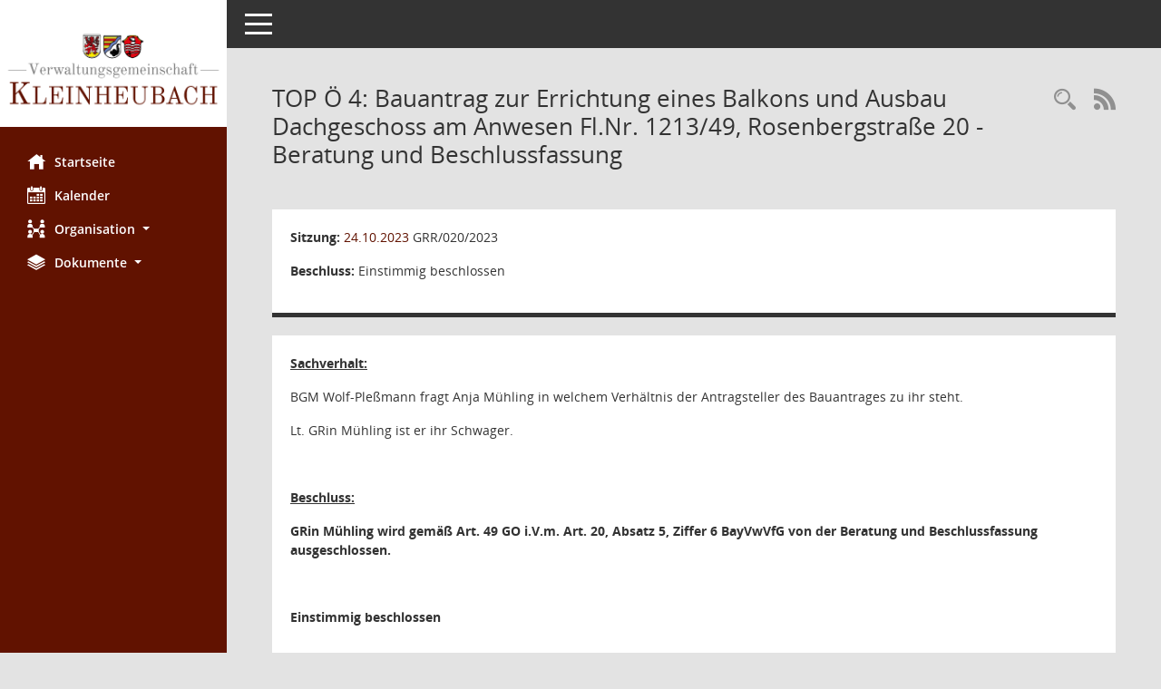

--- FILE ---
content_type: text/html; charset=UTF-8
request_url: https://buergerinfo.kleinheubach.de/to0050.php?__ktonr=21608
body_size: 4612
content:
<!DOCTYPE html><html lang="de"  x-ms-format-detection="none"><head><meta charset="utf-8"><meta http-equiv="X-UA-Compatible" content="IE=edge"><meta name="viewport" content="width=device-width, initial-scale=1"><meta name="description" content="Diese Seite liefert Detailinformationen zu einem Tagesordnungspunkt. Angezeigt werden ggf. die Vorlage und Antr&auml;ge zum TOP sowie Beschlusstexte."><meta name="author" content="Somacos GmbH & Co. KG,https://www.somacos.de, SessionNet Version 5.4.2 bi (Layout 6)"><meta name="sessionnet" content="V:050402"/><link rel="shortcut icon" href="im/browser.ico" type="image/x-icon"/><link rel="apple-touch-icon" href="im/somacos57.png" /><link rel="help" href="yhelp1.php" title="Hilfe" /><link rel="start" href="info.php" title="Startseite" /><title>SessionNet | TOP&nbsp;&Ouml; 4: Bauantrag zur Errichtung eines Balkons und Ausbau Dachgeschoss am Anwesen Fl.Nr. 1213/49, Rosenbergstra&szlig;e 20 - Beratung und Beschlussfassung</title><meta name="viewport" content="width=device-width,initial-scale=1.0">
<script>var smcGLOBAL_FUNCTION_STATUS_LOGON = 1;var smcStatus_Logon = false;</script>
<script src="kwjavascript.js"></script><script src="yjavascript.js"></script><script src="js/shopjavascript.js"></script><meta name="format-detection" content="telephone=no, date=no, address=no, email=no" /><link href="css/styles6.css" rel="stylesheet"><link href="css/styles5_3.css" rel="stylesheet"><link href="css/styles5fct.css" rel="stylesheet"><link href="config/layout/layout5/config.css" rel="stylesheet"><link id="smcglobalprintstyles" rel="stylesheet" type="text/css" media="print" href="css/styles5print.css"><link href="css/responsive.css" rel="stylesheet" media="(max-width:767px)"><link href="css/responsive3.css" rel="stylesheet" media="(max-width:767px)"><!--[if lt IE 9]><script src="js/smchtml5shiv.min.js"></script><script src="js/smcrespond.min.js"></script><![endif]--></head><body id="smc_body" class="smc-bodysmc-dg-body-2">
<!-- #wrapper --><div id="wrapper" class="smclayout smc_page_to0050_layout"><div id="sidebar-wrapper" role="navigation" aria-label="Hauptmenü" class="smc-nav-config smc-pr-n"><div class="logo smc-config-logo" style="background-color:white"><a href="info.php" title="Hier gelangen Sie zur Startseite dieser Webanwendung." aria-label="Hier gelangen Sie zur Startseite dieser Webanwendung." class="smce-a-u" ><img src="config/layout/layout5/logo.png" class="img-responsive smc-img-logo" alt="Logo" /></a></div><ul id="sidebar-nav" class="nav nav-pills nav-stacked"><li class="nav-item smc-nav-online"><a href="info.php" title="Hier gelangen Sie zur Startseite dieser Webanwendung." aria-label="Hier gelangen Sie zur Startseite dieser Webanwendung." class="smce-a-u nav-link smcmenu1 smc-ct1" ><i class="smc smc-home" aria-hidden="true"></i>Startseite</a></li> <li class="nav-item smc-nav-online"><a href="si0040.php?__cmandant=2" title="Diese Seite enth&auml;lt eine kalendarische &Uuml;bersicht der Sitzungstermine f&uuml;r einen Monat." aria-label="Diese Seite enth&auml;lt eine kalendarische &Uuml;bersicht der Sitzungstermine f&uuml;r einen Monat." class="smce-a-u nav-link smcmenu1 smc-ct1" ><i class="smc smc-calendar" aria-hidden="true"></i>Kalender</a></li> <li class="nav-item smc-nav-online"><a id="smc_nav_group_org" aria-expanded="false" role="button" data-toggle="collapse" href="#smc_nav_group_sub_org" aria-controls="smc_nav_group_sub_org" href="#"><span><i class="smc smc-network-connection" aria-hidden="true"></i>Organisation</span> <span class="caret"></span></a><ul id="smc_nav_group_sub_org" class="nav collapse" role="menu" aria-labelledby="smc_nav_group_org"><li class="smc-nav-link"><a href="kp0041.php" title="Diese Seite listet die Personen, die im Sitzungsdienst als Mitglieder registriert sind, auf. Als Filter dienen neben den Anfangsbuchstaben der Nachnamen die Zeitr&auml;ume." aria-label="Diese Seite listet die Personen, die im Sitzungsdienst als Mitglieder registriert sind, auf. Als Filter dienen neben den Anfangsbuchstaben der Nachnamen die Zeitr&auml;ume." class="smce-a-u" >Mandatstr&auml;ger</a></li><li class="smc-nav-link"><a href="gr0040.php" title="Diese Seite zeigt eine Liste der Gremien, f&uuml;r die im Sitzungsdienst Informationen verwaltet werden. Als Filter stehen die Zeitr&auml;ume zur Verf&uuml;gung." aria-label="Diese Seite zeigt eine Liste der Gremien, f&uuml;r die im Sitzungsdienst Informationen verwaltet werden. Als Filter stehen die Zeitr&auml;ume zur Verf&uuml;gung." class="smce-a-u" >Gremien</a></li></ul></li><li class="nav-item smc-nav-online"><a id="smc_nav_group_doc" aria-expanded="false" role="button" data-toggle="collapse" href="#smc_nav_group_sub_doc" aria-controls="smc_nav_group_sub_doc" href="#"><span><i class="smc smc-paper-stack" aria-hidden="true"></i>Dokumente</span> <span class="caret"></span></a><ul id="smc_nav_group_sub_doc" class="nav collapse" role="menu" aria-labelledby="smc_nav_group_doc"><li class="smc-nav-link"><a href="do0040.php?__cstart=30" title="Diese Seite liefert eine &Uuml;bersicht von Dokumenten. Die Anzeige ist standardm&auml;&szlig;ig auf die zuletzt freigegebenen Dokumente beschr&auml;nkt. Sie kann per Men&uuml;punkt schrittweise erweitert werden." aria-label="Diese Seite liefert eine &Uuml;bersicht von Dokumenten. Die Anzeige ist standardm&auml;&szlig;ig auf die zuletzt freigegebenen Dokumente beschr&auml;nkt. Sie kann per Men&uuml;punkt schrittweise erweitert werden." class="smce-a-u" >Aktuelle Dokumente</a></li></ul></li>
</ul><!-- /Sidebar ende smcnav mandatos --></div>
<div id="page-content-wrapper">
<nav id="top-bar" class="navbar navbar-inverse" aria-label="Auswahlmenü"><div id="menu-toggle" class="collapsed" title="Navigation ein- bzw. ausblenden"><span class="sr-only">Toggle navigation</span><span class="icon-bar"></span><span class="icon-bar"></span><span class="icon-bar"></span></div><ul class="nav navbar-nav navbar-right">

</ul></nav>

<div class="page-title" role="navigation" aria-label="Seitentitel und Oberes Menü"><ul class="nav nav-pills smc-nav-actions float-right smc-pr-n" aria-label="Oberes Menü"><li><a href="suchen01.php" title="Recherche anzeigen" aria-label="Recherche anzeigen" class="" ><i class="smc smc-magnifier" aria-hidden="true"></i></a></li><li><a href="rssfeed.php" title="RSS-Newsfeed abrufen" class="nav-link"><i class="smc smc-rss" aria-hidden="true"></i><span class="sr-only">RSS-Feed</span></a></li></ul><h1 class="smc_h1">TOP&nbsp;&Ouml; 4: Bauantrag zur Errichtung eines Balkons und Ausbau Dachgeschoss am Anwesen Fl.Nr. 1213/49, Rosenbergstra&szlig;e 20 - Beratung und Beschlussfassung</h1></div>

<div id="page-content" role="main" aria-label="Informationen">
<div class="row">

<div class="col-sm-12">

<div class="card card-light smcbox"><div class="panel-body"><div class="smcboxcontent card-body"><p class="smc_field_silink"><strong>Sitzung:</strong> <a href="si0057.php?__ksinr=1457&toselect=21608" title="Details anzeigen: Gemeinderat Rüdenau 24.10.2023" aria-label="Details anzeigen: Gemeinderat Rüdenau 24.10.2023" class="smce-a-u smc-link-normal smc_doc smc_datatype_si" >24.10.2023</a> GRR/020/2023</p><p class="smc_field_btname"><strong>Beschluss:</strong> Einstimmig beschlossen</p>
</div></div></div>
</div>
</div><!-- /meta-row -->

<!-- data-row --><div class="row">
<div class="col-sm-12">

<div class="card card-light smcbox"><div class="panel-body"><div class="smcboxcontent card-body"><div class="smcdocmsword" id="smcdocid00075197">
<div class=WordSection1>
<p class=MsoNormal><b style='mso-bidi-font-weight:normal'><u>Sachverhalt:<o:p></o:p></u></b></p>
<p class=MsoNormal>BGM Wolf-Pleßmann fragt Anja Mühling in welchem Verhältnis der
Antragsteller des Bauantrages zu ihr steht. </p>
<p class=MsoNormal>Lt. GRin Mühling ist er ihr Schwager.</p>
<p class=MsoNormal><o:p>&nbsp;</o:p></p>
<p class=MsoNormal><b style='mso-bidi-font-weight:normal'><u>Beschluss:</u><o:p></o:p></b></p>
<p class=MsoNormal><b style='mso-bidi-font-weight:normal'>GRin Mühling wird
gemäß Art. 49 GO i.V.m. Art. 20, Absatz 5, Ziffer 6 BayVwVfG von der Beratung
und Beschlussfassung ausgeschlossen.<o:p></o:p></b></p>
<p class=MsoNormal><b style='mso-bidi-font-weight:normal'><o:p>&nbsp;</o:p></b></p>
<p class=MsoNormal><b style='mso-bidi-font-weight:normal'>Einstimmig
beschlossen<o:p></o:p></b></p>
<p class=MsoNormal><o:p>&nbsp;</o:p></p>
<p class=MsoNormal><o:p>&nbsp;</o:p></p>
<p class=MsoNormal>Das Grundstück liegt im Geltungsbereich des qualifizierten
Bebauungsplanes „Ortsgebiet Rosenberg“, im allgemeinen Wohngebiet.</p>
<p class=MsoNormal><o:p>&nbsp;</o:p></p>
<p class=MsoNormal>Zum Bauvorhaben liegt folgende Erläuterung vor:</p>
<p class=MsoNormal><i style='mso-bidi-font-style:normal'>„Die Bauherrschaft
beabsichtigt auf dem o.g. Grundstück eine bestehende Terrasse zu überdachen und
eine bestehende Loggia mit einem angestellten Balkon in Stahlbauweise zu
erweitern. Der Balkon dient gleichzeitig als Überdachung. Die Entwässerung wird
an das bestehende Netz angeschlossen. Im Zuge dieses Antrags soll ein
bestehendes Dachgeschoss, das bereits zu Wohnzwecken ausgebaut wurde,
nachträglich genehmigt werden. Die Anzahl der Wohneinheiten und die
Gebäudeklasse bleiben dabei unverändert.<o:p></o:p></i></p>
<p class=MsoNormal><i style='mso-bidi-font-style:normal'>Um die geplante Überdachung
bzw. den Balkon in der gewünschten Größe zu errichten, ist es notwendig die
Baugrenze zu überschreiten. Die bestehende Terrasse überschreitet diese
ebenfalls. Der neue Balkon soll etwa 25 cm über die bestehende Terrasse ragen,
wodurch sich die Überschreitung nicht wesentlich verändert. Die Überschreitung
beträgt max. 35 cm. Da das Grundstück sehr stark bewachsen ist, ist der Balkon
von der Straße aus kaum zu sehen. In der umliegenden Bebauung und im Bestand
sind ebenfalls Überschreitungen zu erkennen.“<o:p></o:p></i></p>
<p class=MsoNormal><o:p>&nbsp;</o:p></p>
<p class=MsoNormal>Das Bauvorhaben entspricht nicht den Festsetzungen des
Bebauungsplanes, da der Balkon die Baugrenze um bis zu 0,35 m überschreitet.
Präzedenzfälle zur Baugrenzenüberschreitung sind in der Nachbarschaft
vorhanden.</p>
<p class=MsoNormal>Bei dem Wohnhaus handelt es sich um ein Einfamilienwohnhaus.
Es entsteht keine weitere Wohneinheit.</p>
<p class=MsoNormal><o:p>&nbsp;</o:p></p>
<p class=MsoNormal>Die Nachbarbeteiligung wurde durchgeführt. Die Eigentümer
der benachbarten Grundstücke haben dem Bauantrag zugestimmt.</p>
</div>
</div>
<hr /><div class="smcdocmsword" id="smcdocid00075196">
<div class=WordSection1>
<p class=MsoNormal><b><u>Beschluss:<o:p></o:p></u></b></p>
<p class=MsoNormal><b>Die Gemeinde Rüdenau erteilt für die Überschreitung der
Baugrenze eine Befreiung von den Festsetzungen des Bebauungsplanes. Das
gemeindliche Einvernehmen gemäß § 36 BauGB wird erteilt.<o:p></o:p></b></p>
</div>
</div>

</div></div></div>
</div>
</div><!-- /data-row -->

</div><!-- /page-content-1 -->
</div><!-- /page-content-wrapper -->
<footer aria-label="Fusszeile mit Seiteninformationen"><div class="d-flex justify-content-between"><div id="smcmenubottom" title="Diese Men&uuml;leiste enth&auml;lt Funktionen f&uuml;r die Steuerung der aktuellen Seite."><ul class="list-inline"><li><i class="fa fa-clock-o" aria-hidden="true"></i>&nbsp;letzte &Auml;nderung:&nbsp;05.08.2025 07:50:26</li></ul></div><div id="smcsomacosinfo" class="text-right"><span lang="en">Software: </span><a href="https://somacos.de/loesungen/sitzungsmanagement/session/" class="smc-link-normal" target="_blank" title="Zum Hersteller dieser Sitzungsdienst-Software: Somacos GmbH &amp; Co. KG - in einem neuen Browserfenster">Sitzungsdienst <span lang="en">Session</span><span class="sr-only">(Wird in neuem Fenster geöffnet)</span></a></div></div><div id="smcmenubottom2" class="smc-menu-bottom"><ul class="list-inline smc-detail-list"><li class="list-inline-item">&copy; 2023 Verwaltungsgemeinschaft Kleinheubach</li><li class="list-inline-item"><a href="https://www.kleinheubach.de/information/impressum/index.html" class="smc-link-normal" target="blank">Impressum</a><li class="list-inline-item"><a href="https://www.kleinheubach.de/information/datenschutz/index.html" class="smc-link-normal" target="blank">Datenschutz</a></li><li class="list-inline-item">Umsetzung: <a href="https://www.digitalfabriX.de"  class="smc-link-normal" target="blank">digitalfabriX GmbH</a></li></ul></div></footer>
</div><!-- /wrapper -->
<script src="js/smcjquery_min.js?v=3.5.1"></script>
<script src="js/smcpopper_min.js"></script>
<script src="js/smcbootstrap.bundle.min.js"></script>
<script src="js/smcmvc1.js"></script>		<!-- Menu Toggle Script -->
		<script>
		//Menu Toggle Script Variante "Nav bei < 991 dynamisch" (2):
		$("#menu-toggle").click(function (e) {
			    e.preventDefault();
			    //alert('toggled');
			    $("#wrapper").toggleClass("toggled");
		});
			    document.addEventListener('DOMContentLoaded', function () {
				        $(window).on('resize', updateToggle);
				        updateToggle();
			    });
		    function updateToggle() {
			        if ($(window).width() < 991) {
				            $('#wrapper').addClass('toggled');
			        }
		    }
		    function runToggle() {
			        //Einklappen erzwingen:
			        //alert('runtoggle 2');
			        $('#wrapper').addClass('toggled');
		    }
		</script>

<script>
function smcGlobalGKI2(){return '768415155';}function smcGlobalSMCLAYOUT(){return 'wrapper';}function smcGlobal_AJAX_KEINRECHT(){return 'ajax.0';}function smcGlobalDebug(){return false;}
</script>
</body></html>

--- FILE ---
content_type: text/css
request_url: https://buergerinfo.kleinheubach.de/config/layout/layout5/config.css
body_size: 1405
content:
/* Angepasstes CSS zu ID Kleinheubach (Stand 06.02.2023 10:00:48, Script-Version 531) */
/* === D:\Install\layoutanpassung_6\smc\tmp\css_complete.css === */
#smc_body table tr.smc-new td:first-child:before
{
background-color: #611200;
}
#smc_body table tr.smc-default td:first-child:before, #smc_body table tr.smc-downloaded td:first-child:before
{
background-color: #611200;
}
#smc_body table tr th a, #smc_body table tr td a
{
color: #611200;
}
#smc_body #sidebar-wrapper
{
background-color: #611200;
}
#smc_body #top-bar .nav.navbar-nav > li > a:hover, #smc_body #top-bar .nav.navbar-nav > li > a:focus
{
color: #611200;
}
#smc_body .smc-read-more > a:hover, #smc_body .smc-read-more > a:focus
{
color: #611200;
}
#smc_body .smc-documents > div > div.smc-new
{
border-left: 0.3125rem solid #611200;
}
#smc_body .smc-documents > div > div.smc-downloaded
{
border-left: 0.3125rem solid #611200;
}
#smc_body .smc-documents > div > div .smc-action-group > .btn.btn-todo, #smc_body .smc-documents > div > div .smc-action-group > .btn.todo
{
background-color: #611200;
}
#smc_body .smc-documents > div > div .smc-action-group > .btn.btn-todo:hover, #smc_body .smc-documents > div > div .smc-action-group > .btn.btn-todo:focus, #smc_body .smc-documents > div > div .smc-action-group > .btn.todo:hover, #smc_body .smc-documents > div > div .smc-action-group > .btn.todo:focus
{
background-color: #611200;
}
#smc_body .smc-documents > div > div .smc-el-h > a
{
color: #611200;
}
#smc_body .smc-documents > div > div a:hover, #smc_body .smc-documents > div > div a:focus
{
color: #611200;
}
#smc_body .smc-action-group > .btn
{
background-color: #611200;
}
#smc_body .smc-action-group > .btn.btn-green
{
background-color: #611200;
}
#smc_body .smc-link-normal
{
color: #611200 !important;
}
#smc_body .smc-link-procedure
{
background-color: #611200;
}
#smc_body .smc-navbar.smc-connection-green
{
border-right: 0.9375rem solid #611200;
}
#smc_body .nav.nav-tabs .nav-item.active > .nav-link
{
background-color: #611200;
}
#smc_body .nav.nav-tabs .nav-item.active > .nav-link:before
{
border-left: 2.5rem solid #611200;
}
#smc_body .nav.nav-tabs .nav-item.active > .nav-link:hover, #smc_body .nav.nav-tabs .nav-item.active > .nav-link:focus
{
background-color: #611200;
}
#smc_body .nav.nav-tabs .nav-item > .nav-link:hover, #smc_body .nav.nav-tabs .nav-item > .nav-link:focus
{
background-color: #611200;
}
#smc_body .nav.nav-tabs .nav-item.smc-register-possible > a
{
background-color: #611200;
}
#smc_body .card .card-header.smc-card-uv-leer .card-header-title:after
{
color: #611200;
background-color: #611200;
}
#smc_body .card .card-header.smc-card-uv-aktiv .card-header-title:after
{
background-color: #611200;
}
#smc_body .card .card-header.smc-card-uv-aktiv-erledigt .card-header-title:after
{
background-color: #611200;
}
#smc_body .card .card-header.smc-card-uv-todo .card-header-title:after
{
background-color: #611200;
}
#smc_body .card.card-light > .smc-card-action .card-header-title
{
color: #611200;
}
#smc_body .card.card-light .card-header .card-header-title a
{
color: #611200;
}
#smc_body .card.card-light .card-header .nav.nav-pills > li.active > a
{
background-color: #611200;
}
#smc_body .card.card-light .card-header .nav.nav-pills > li.active > a:hover, #smc_body .card.card-light .card-header .nav.nav-pills > li.active > a:focus
{
background-color: #611200;
}
#smc_body .smc-content-normal a
{
color: #611200 !important;
}
#smc_body .smc-badge-count
{
background-color: #611200;
}
#smc_body .smc-nav-actions > li > a:hover, #smc_body .smc-nav-actions > li > a:focus
{
color: #611200;
}
#smc_body .smc-nav-actions > li > a.mark
{
color: #611200;
}
#smc_body .smc-table .smc-table-row .smc-table-cell a
{
color: #611200;
}
#smc_body .smc-el-h > a
{
color: #611200;
}
:root
{
--blue: #611200;
--green: #611200;
--primary: #611200;
--secondary: #611200;
--success: #611200;
}
a
{
color: #611200;
}
.valid-feedback
{
color: #611200;
}
.was-validated .form-control:valid, .form-control.is-valid
{
border-color: #611200;
}
.was-validated .form-control:valid:focus, .form-control.is-valid:focus
{
border-color: #611200;
}
.was-validated .custom-select:valid, .custom-select.is-valid
{
border-color: #611200;
}
.was-validated .custom-select:valid:focus, .custom-select.is-valid:focus
{
border-color: #611200;
}
.was-validated .form-check-input:valid ~ .form-check-label, .form-check-input.is-valid ~ .form-check-label
{
color: #611200;
}
.was-validated .custom-control-input:valid ~ .custom-control-label, .custom-control-input.is-valid ~ .custom-control-label
{
color: #611200;
}
.was-validated .custom-control-input:valid ~ .custom-control-label::before, .custom-control-input.is-valid ~ .custom-control-label::before
{
border-color: #611200;
}
.was-validated .custom-control-input:valid:focus:not(:checked) ~ .custom-control-label::before, .custom-control-input.is-valid:focus:not(:checked) ~ .custom-control-label::before
{
border-color: #611200;
}
.was-validated .custom-file-input:valid ~ .custom-file-label, .custom-file-input.is-valid ~ .custom-file-label
{
border-color: #611200;
}
.was-validated .custom-file-input:valid:focus ~ .custom-file-label, .custom-file-input.is-valid:focus ~ .custom-file-label
{
border-color: #611200;
}
.btn-primary
{
background-color: #611200;
border-color: #611200;
}
.btn-primary.disabled, .btn-primary:disabled
{
background-color: #611200;
border-color: #611200;
}
.btn-secondary
{
background-color: #611200;
border-color: #611200;
}
.btn-secondary.disabled, .btn-secondary:disabled
{
background-color: #611200;
border-color: #611200;
}
.btn-success
{
background-color: #611200;
border-color: #611200;
}
.btn-success.disabled, .btn-success:disabled
{
background-color: #611200;
border-color: #611200;
}
.btn-outline-primary
{
color: #611200;
border-color: #611200;
}
.btn-outline-primary:hover
{
background-color: #611200;
border-color: #611200;
}
.btn-outline-primary.disabled, .btn-outline-primary:disabled
{
color: #611200;
}
.btn-outline-primary:not(:disabled):not(.disabled):active, .btn-outline-primary:not(:disabled):not(.disabled).active,
.show > .btn-outline-primary.dropdown-toggle
{
background-color: #611200;
border-color: #611200;
}
.btn-outline-secondary
{
color: #611200;
border-color: #611200;
}
.btn-outline-secondary:hover
{
background-color: #611200;
border-color: #611200;
}
.btn-outline-secondary.disabled, .btn-outline-secondary:disabled
{
color: #611200;
}
.btn-outline-secondary:not(:disabled):not(.disabled):active, .btn-outline-secondary:not(:disabled):not(.disabled).active,
.show > .btn-outline-secondary.dropdown-toggle
{
background-color: #611200;
border-color: #611200;
}
.btn-outline-success
{
color: #611200;
border-color: #611200;
}
.btn-outline-success:hover
{
background-color: #611200;
border-color: #611200;
}
.btn-outline-success.disabled, .btn-outline-success:disabled
{
color: #611200;
}
.btn-outline-success:not(:disabled):not(.disabled):active, .btn-outline-success:not(:disabled):not(.disabled).active,
.show > .btn-outline-success.dropdown-toggle
{
background-color: #611200;
border-color: #611200;
}
.btn-link
{
color: #611200;
}
.dropdown-item.active, .dropdown-item:active
{
background-color: #611200;
}
.custom-control-input:checked ~ .custom-control-label::before
{
border-color: #611200;
background-color: #611200;
}
.custom-checkbox .custom-control-input:indeterminate ~ .custom-control-label::before
{
border-color: #611200;
background-color: #611200;
}
.custom-range::-webkit-slider-thumb
{
background-color: #611200;
}
.custom-range::-moz-range-thumb
{
background-color: #611200;
}
.custom-range::-ms-thumb
{
background-color: #611200;
}
.page-link
{
color: #611200;
}
.page-item.active .page-link
{
background-color: #611200;
border-color: #611200;
}
.badge-primary
{
background-color: #611200;
}
.badge-secondary
{
background-color: #611200;
}
.badge-success
{
background-color: #611200;
}
.progress-bar
{
background-color: #611200;
}
.list-group-item.active
{
background-color: #611200;
border-color: #611200;
}
.bg-primary
{
background-color: #611200 !important;
}
.bg-secondary
{
background-color: #611200 !important;
}
.bg-success
{
background-color: #611200 !important;
}
.border-primary
{
border-color: #611200 !important;
}
.border-secondary
{
border-color: #611200 !important;
}
.border-success
{
border-color: #611200 !important;
}
.text-primary
{
color: #611200 !important;
}
.text-secondary
{
color: #611200 !important;
}
.text-success
{
color: #611200 !important;
}
#smc_body .btn-active
{
background-color: #611200;
}
#smc_body .smc-documents > div > div .smc-action-group > .btn.btn-active,
#smc_body .smc-documents > div > div .smc-action-group > .btn.active
{
background-color: #611200;
}
#smc_body .smc-link-procedure-unsel
{
background-color: #611200;
}
#smc_body .smc-link-procedure-sel
{
background-color: #611200;
}
#smc_body .smc-link-selection-sel
{
background-color: #611200;
}
/* Anpassung Logobreite */
#smc_body #sidebar-wrapper .smc-img-logo{max-width:250px;}
